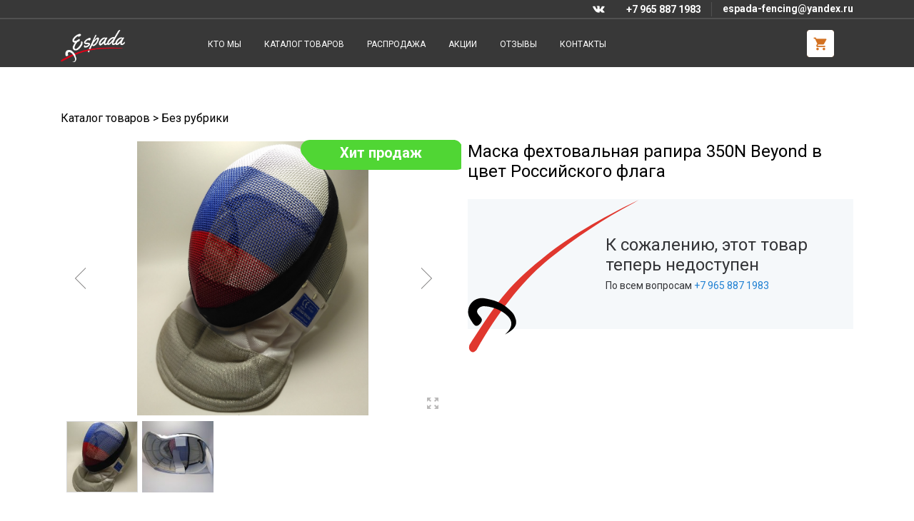

--- FILE ---
content_type: text/html; charset=UTF-8
request_url: https://espada.market/maska-fehtovalnaya-rapira-350n-beyond-v-cvet-ro/
body_size: 10435
content:
<!DOCTYPE html>
<html lang="en">
<head>
    <meta charset="utf-8">
    <meta name="viewport" content="width=device-width, initial-scale=1, shrink-to-fit=no">
    <title>Маска фехтовальная рапира 350N Beyond в цвет Российского флага | Эспада</title>
    <!-- Bootstrap core CSS -->
    <link href="https://espada.market/wp-content/themes/espada/vendor/bootstrap/css/bootstrap.min.css" rel="stylesheet">
    <link rel="stylesheet" type="text/css" href="https://espada.market/wp-content/themes/espada/js/OwlCarousel2/dist/assets/owl.carousel.min.css">
    <link rel="stylesheet" type="text/css" href="https://espada.market/wp-content/themes/espada/js/OwlCarousel2/dist/assets/owl.theme.default.min.css">
        <!-- Custom fonts for this template -->
    <link href="https://fonts.googleapis.com/css?family=Roboto:100,300,400,700" rel="stylesheet">
    <link href="https://espada.market/wp-content/themes/espada/css/style.css?ver=1.16" rel="stylesheet">

    <link rel="apple-touch-icon" sizes="57x57" href="https://espada.market/wp-content/themes/espada/img/fav/apple-icon-57x57.png">
    <link rel="apple-touch-icon" sizes="60x60" href="https://espada.market/wp-content/themes/espada/img/fav//apple-icon-60x60.png">
    <link rel="apple-touch-icon" sizes="72x72" href="https://espada.market/wp-content/themes/espada/img/fav//apple-icon-72x72.png">
    <link rel="apple-touch-icon" sizes="76x76" href="https://espada.market/wp-content/themes/espada/img/fav//apple-icon-76x76.png">
    <link rel="apple-touch-icon" sizes="114x114" href="https://espada.market/wp-content/themes/espada/img/fav//apple-icon-114x114.png">
    <link rel="apple-touch-icon" sizes="120x120" href="https://espada.market/wp-content/themes/espada/img/fav//apple-icon-120x120.png">
    <link rel="apple-touch-icon" sizes="144x144" href="https://espada.market/wp-content/themes/espada/img/fav//apple-icon-144x144.png">
    <link rel="apple-touch-icon" sizes="152x152" href="https://espada.market/wp-content/themes/espada/img/fav//apple-icon-152x152.png">
    <link rel="apple-touch-icon" sizes="180x180" href="https://espada.market/wp-content/themes/espada/img/fav//apple-icon-180x180.png">
    <link rel="icon" type="image/png" sizes="192x192"  href="https://espada.market/wp-content/themes/espada/img/fav//android-icon-192x192.png">
    <link rel="icon" type="image/png" sizes="32x32" href="https://espada.market/wp-content/themes/espada/img/fav//favicon-32x32.png">
    <link rel="icon" type="image/png" sizes="96x96" href="https://espada.market/wp-content/themes/espada/img/fav//favicon-96x96.png">
    <link rel="icon" type="image/png" sizes="16x16" href="https://espada.market/wp-content/themes/espada/img/fav//favicon-16x16.png">

    <meta name='robots' content='index, follow, max-image-preview:large, max-snippet:-1, max-video-preview:-1' />

	<!-- This site is optimized with the Yoast SEO plugin v19.5.1 - https://yoast.com/wordpress/plugins/seo/ -->
	<link rel="canonical" href="https://espada.market/маска-фехтовальная-рапира-350n-beyond-в-цвет-ро/" />
	<meta property="og:locale" content="ru_RU" />
	<meta property="og:type" content="article" />
	<meta property="og:title" content="Маска фехтовальная рапира 350N Beyond в цвет Российского флага | Эспада" />
	<meta property="og:url" content="https://espada.market/маска-фехтовальная-рапира-350n-beyond-в-цвет-ро/" />
	<meta property="og:site_name" content="Эспада" />
	<meta property="article:published_time" content="2018-11-14T06:26:54+00:00" />
	<meta property="article:modified_time" content="2019-12-27T20:39:16+00:00" />
	<meta name="author" content="espada" />
	<meta name="twitter:card" content="summary_large_image" />
	<meta name="twitter:label1" content="Написано автором" />
	<meta name="twitter:data1" content="espada" />
	<script type="application/ld+json" class="yoast-schema-graph">{"@context":"https://schema.org","@graph":[{"@type":"Article","@id":"https://espada.market/%d0%bc%d0%b0%d1%81%d0%ba%d0%b0-%d1%84%d0%b5%d1%85%d1%82%d0%be%d0%b2%d0%b0%d0%bb%d1%8c%d0%bd%d0%b0%d1%8f-%d1%80%d0%b0%d0%bf%d0%b8%d1%80%d0%b0-350n-beyond-%d0%b2-%d1%86%d0%b2%d0%b5%d1%82-%d1%80%d0%be/#article","isPartOf":{"@id":"https://espada.market/%d0%bc%d0%b0%d1%81%d0%ba%d0%b0-%d1%84%d0%b5%d1%85%d1%82%d0%be%d0%b2%d0%b0%d0%bb%d1%8c%d0%bd%d0%b0%d1%8f-%d1%80%d0%b0%d0%bf%d0%b8%d1%80%d0%b0-350n-beyond-%d0%b2-%d1%86%d0%b2%d0%b5%d1%82-%d1%80%d0%be/"},"author":{"name":"espada","@id":"https://espada.market/#/schema/person/3699a7ca68d8d13508142f64e37a3c9d"},"headline":"Маска фехтовальная рапира 350N Beyond в цвет Российского флага","datePublished":"2018-11-14T06:26:54+00:00","dateModified":"2019-12-27T20:39:16+00:00","mainEntityOfPage":{"@id":"https://espada.market/%d0%bc%d0%b0%d1%81%d0%ba%d0%b0-%d1%84%d0%b5%d1%85%d1%82%d0%be%d0%b2%d0%b0%d0%bb%d1%8c%d0%bd%d0%b0%d1%8f-%d1%80%d0%b0%d0%bf%d0%b8%d1%80%d0%b0-350n-beyond-%d0%b2-%d1%86%d0%b2%d0%b5%d1%82-%d1%80%d0%be/"},"wordCount":2,"commentCount":0,"publisher":{"@id":"https://espada.market/#organization"},"inLanguage":"ru-RU","potentialAction":[{"@type":"CommentAction","name":"Comment","target":["https://espada.market/%d0%bc%d0%b0%d1%81%d0%ba%d0%b0-%d1%84%d0%b5%d1%85%d1%82%d0%be%d0%b2%d0%b0%d0%bb%d1%8c%d0%bd%d0%b0%d1%8f-%d1%80%d0%b0%d0%bf%d0%b8%d1%80%d0%b0-350n-beyond-%d0%b2-%d1%86%d0%b2%d0%b5%d1%82-%d1%80%d0%be/#respond"]}]},{"@type":"WebPage","@id":"https://espada.market/%d0%bc%d0%b0%d1%81%d0%ba%d0%b0-%d1%84%d0%b5%d1%85%d1%82%d0%be%d0%b2%d0%b0%d0%bb%d1%8c%d0%bd%d0%b0%d1%8f-%d1%80%d0%b0%d0%bf%d0%b8%d1%80%d0%b0-350n-beyond-%d0%b2-%d1%86%d0%b2%d0%b5%d1%82-%d1%80%d0%be/","url":"https://espada.market/%d0%bc%d0%b0%d1%81%d0%ba%d0%b0-%d1%84%d0%b5%d1%85%d1%82%d0%be%d0%b2%d0%b0%d0%bb%d1%8c%d0%bd%d0%b0%d1%8f-%d1%80%d0%b0%d0%bf%d0%b8%d1%80%d0%b0-350n-beyond-%d0%b2-%d1%86%d0%b2%d0%b5%d1%82-%d1%80%d0%be/","name":"Маска фехтовальная рапира 350N Beyond в цвет Российского флага | Эспада","isPartOf":{"@id":"https://espada.market/#website"},"datePublished":"2018-11-14T06:26:54+00:00","dateModified":"2019-12-27T20:39:16+00:00","breadcrumb":{"@id":"https://espada.market/%d0%bc%d0%b0%d1%81%d0%ba%d0%b0-%d1%84%d0%b5%d1%85%d1%82%d0%be%d0%b2%d0%b0%d0%bb%d1%8c%d0%bd%d0%b0%d1%8f-%d1%80%d0%b0%d0%bf%d0%b8%d1%80%d0%b0-350n-beyond-%d0%b2-%d1%86%d0%b2%d0%b5%d1%82-%d1%80%d0%be/#breadcrumb"},"inLanguage":"ru-RU","potentialAction":[{"@type":"ReadAction","target":["https://espada.market/%d0%bc%d0%b0%d1%81%d0%ba%d0%b0-%d1%84%d0%b5%d1%85%d1%82%d0%be%d0%b2%d0%b0%d0%bb%d1%8c%d0%bd%d0%b0%d1%8f-%d1%80%d0%b0%d0%bf%d0%b8%d1%80%d0%b0-350n-beyond-%d0%b2-%d1%86%d0%b2%d0%b5%d1%82-%d1%80%d0%be/"]}]},{"@type":"BreadcrumbList","@id":"https://espada.market/%d0%bc%d0%b0%d1%81%d0%ba%d0%b0-%d1%84%d0%b5%d1%85%d1%82%d0%be%d0%b2%d0%b0%d0%bb%d1%8c%d0%bd%d0%b0%d1%8f-%d1%80%d0%b0%d0%bf%d0%b8%d1%80%d0%b0-350n-beyond-%d0%b2-%d1%86%d0%b2%d0%b5%d1%82-%d1%80%d0%be/#breadcrumb","itemListElement":[{"@type":"ListItem","position":1,"name":"Главная страница","item":"https://espada.market/"},{"@type":"ListItem","position":2,"name":"Маска фехтовальная рапира 350N Beyond в цвет Российского флага"}]},{"@type":"WebSite","@id":"https://espada.market/#website","url":"https://espada.market/","name":"Эспада","description":"Качественная экипировка для фехтования","publisher":{"@id":"https://espada.market/#organization"},"potentialAction":[{"@type":"SearchAction","target":{"@type":"EntryPoint","urlTemplate":"https://espada.market/?s={search_term_string}"},"query-input":"required name=search_term_string"}],"inLanguage":"ru-RU"},{"@type":"Organization","@id":"https://espada.market/#organization","name":"Эспада","url":"https://espada.market/","sameAs":[],"logo":{"@type":"ImageObject","inLanguage":"ru-RU","@id":"https://espada.market/#/schema/logo/image/","url":"https://espada.market/wp-content/uploads/2024/09/CBjD9QORkwk-e1725347166532.jpg","contentUrl":"https://espada.market/wp-content/uploads/2024/09/CBjD9QORkwk-e1725347166532.jpg","width":764,"height":739,"caption":"Эспада"},"image":{"@id":"https://espada.market/#/schema/logo/image/"}},{"@type":"Person","@id":"https://espada.market/#/schema/person/3699a7ca68d8d13508142f64e37a3c9d","name":"espada","image":{"@type":"ImageObject","inLanguage":"ru-RU","@id":"https://espada.market/#/schema/person/image/","url":"https://secure.gravatar.com/avatar/fd0efd2477a901b3d6e40d03a2c85613?s=96&d=mm&r=g","contentUrl":"https://secure.gravatar.com/avatar/fd0efd2477a901b3d6e40d03a2c85613?s=96&d=mm&r=g","caption":"espada"},"url":"https://espada.market/author/espada/"}]}</script>
	<!-- / Yoast SEO plugin. -->


<link rel='dns-prefetch' href='//s.w.org' />
<link rel="alternate" type="application/rss+xml" title="Эспада &raquo; Лента комментариев к &laquo;Маска фехтовальная рапира 350N Beyond в цвет Российского флага&raquo;" href="https://espada.market/maska-fehtovalnaya-rapira-350n-beyond-v-cvet-ro/feed/" />
<script type="text/javascript">
window._wpemojiSettings = {"baseUrl":"https:\/\/s.w.org\/images\/core\/emoji\/14.0.0\/72x72\/","ext":".png","svgUrl":"https:\/\/s.w.org\/images\/core\/emoji\/14.0.0\/svg\/","svgExt":".svg","source":{"concatemoji":"https:\/\/espada.market\/wp-includes\/js\/wp-emoji-release.min.js?ver=6.0.11"}};
/*! This file is auto-generated */
!function(e,a,t){var n,r,o,i=a.createElement("canvas"),p=i.getContext&&i.getContext("2d");function s(e,t){var a=String.fromCharCode,e=(p.clearRect(0,0,i.width,i.height),p.fillText(a.apply(this,e),0,0),i.toDataURL());return p.clearRect(0,0,i.width,i.height),p.fillText(a.apply(this,t),0,0),e===i.toDataURL()}function c(e){var t=a.createElement("script");t.src=e,t.defer=t.type="text/javascript",a.getElementsByTagName("head")[0].appendChild(t)}for(o=Array("flag","emoji"),t.supports={everything:!0,everythingExceptFlag:!0},r=0;r<o.length;r++)t.supports[o[r]]=function(e){if(!p||!p.fillText)return!1;switch(p.textBaseline="top",p.font="600 32px Arial",e){case"flag":return s([127987,65039,8205,9895,65039],[127987,65039,8203,9895,65039])?!1:!s([55356,56826,55356,56819],[55356,56826,8203,55356,56819])&&!s([55356,57332,56128,56423,56128,56418,56128,56421,56128,56430,56128,56423,56128,56447],[55356,57332,8203,56128,56423,8203,56128,56418,8203,56128,56421,8203,56128,56430,8203,56128,56423,8203,56128,56447]);case"emoji":return!s([129777,127995,8205,129778,127999],[129777,127995,8203,129778,127999])}return!1}(o[r]),t.supports.everything=t.supports.everything&&t.supports[o[r]],"flag"!==o[r]&&(t.supports.everythingExceptFlag=t.supports.everythingExceptFlag&&t.supports[o[r]]);t.supports.everythingExceptFlag=t.supports.everythingExceptFlag&&!t.supports.flag,t.DOMReady=!1,t.readyCallback=function(){t.DOMReady=!0},t.supports.everything||(n=function(){t.readyCallback()},a.addEventListener?(a.addEventListener("DOMContentLoaded",n,!1),e.addEventListener("load",n,!1)):(e.attachEvent("onload",n),a.attachEvent("onreadystatechange",function(){"complete"===a.readyState&&t.readyCallback()})),(e=t.source||{}).concatemoji?c(e.concatemoji):e.wpemoji&&e.twemoji&&(c(e.twemoji),c(e.wpemoji)))}(window,document,window._wpemojiSettings);
</script>
<style type="text/css">
img.wp-smiley,
img.emoji {
	display: inline !important;
	border: none !important;
	box-shadow: none !important;
	height: 1em !important;
	width: 1em !important;
	margin: 0 0.07em !important;
	vertical-align: -0.1em !important;
	background: none !important;
	padding: 0 !important;
}
</style>
	<link rel='stylesheet' id='wp-block-library-css'  href='https://espada.market/wp-includes/css/dist/block-library/style.min.css?ver=6.0.11' type='text/css' media='all' />
<style id='global-styles-inline-css' type='text/css'>
body{--wp--preset--color--black: #000000;--wp--preset--color--cyan-bluish-gray: #abb8c3;--wp--preset--color--white: #ffffff;--wp--preset--color--pale-pink: #f78da7;--wp--preset--color--vivid-red: #cf2e2e;--wp--preset--color--luminous-vivid-orange: #ff6900;--wp--preset--color--luminous-vivid-amber: #fcb900;--wp--preset--color--light-green-cyan: #7bdcb5;--wp--preset--color--vivid-green-cyan: #00d084;--wp--preset--color--pale-cyan-blue: #8ed1fc;--wp--preset--color--vivid-cyan-blue: #0693e3;--wp--preset--color--vivid-purple: #9b51e0;--wp--preset--gradient--vivid-cyan-blue-to-vivid-purple: linear-gradient(135deg,rgba(6,147,227,1) 0%,rgb(155,81,224) 100%);--wp--preset--gradient--light-green-cyan-to-vivid-green-cyan: linear-gradient(135deg,rgb(122,220,180) 0%,rgb(0,208,130) 100%);--wp--preset--gradient--luminous-vivid-amber-to-luminous-vivid-orange: linear-gradient(135deg,rgba(252,185,0,1) 0%,rgba(255,105,0,1) 100%);--wp--preset--gradient--luminous-vivid-orange-to-vivid-red: linear-gradient(135deg,rgba(255,105,0,1) 0%,rgb(207,46,46) 100%);--wp--preset--gradient--very-light-gray-to-cyan-bluish-gray: linear-gradient(135deg,rgb(238,238,238) 0%,rgb(169,184,195) 100%);--wp--preset--gradient--cool-to-warm-spectrum: linear-gradient(135deg,rgb(74,234,220) 0%,rgb(151,120,209) 20%,rgb(207,42,186) 40%,rgb(238,44,130) 60%,rgb(251,105,98) 80%,rgb(254,248,76) 100%);--wp--preset--gradient--blush-light-purple: linear-gradient(135deg,rgb(255,206,236) 0%,rgb(152,150,240) 100%);--wp--preset--gradient--blush-bordeaux: linear-gradient(135deg,rgb(254,205,165) 0%,rgb(254,45,45) 50%,rgb(107,0,62) 100%);--wp--preset--gradient--luminous-dusk: linear-gradient(135deg,rgb(255,203,112) 0%,rgb(199,81,192) 50%,rgb(65,88,208) 100%);--wp--preset--gradient--pale-ocean: linear-gradient(135deg,rgb(255,245,203) 0%,rgb(182,227,212) 50%,rgb(51,167,181) 100%);--wp--preset--gradient--electric-grass: linear-gradient(135deg,rgb(202,248,128) 0%,rgb(113,206,126) 100%);--wp--preset--gradient--midnight: linear-gradient(135deg,rgb(2,3,129) 0%,rgb(40,116,252) 100%);--wp--preset--duotone--dark-grayscale: url('#wp-duotone-dark-grayscale');--wp--preset--duotone--grayscale: url('#wp-duotone-grayscale');--wp--preset--duotone--purple-yellow: url('#wp-duotone-purple-yellow');--wp--preset--duotone--blue-red: url('#wp-duotone-blue-red');--wp--preset--duotone--midnight: url('#wp-duotone-midnight');--wp--preset--duotone--magenta-yellow: url('#wp-duotone-magenta-yellow');--wp--preset--duotone--purple-green: url('#wp-duotone-purple-green');--wp--preset--duotone--blue-orange: url('#wp-duotone-blue-orange');--wp--preset--font-size--small: 13px;--wp--preset--font-size--medium: 20px;--wp--preset--font-size--large: 36px;--wp--preset--font-size--x-large: 42px;}.has-black-color{color: var(--wp--preset--color--black) !important;}.has-cyan-bluish-gray-color{color: var(--wp--preset--color--cyan-bluish-gray) !important;}.has-white-color{color: var(--wp--preset--color--white) !important;}.has-pale-pink-color{color: var(--wp--preset--color--pale-pink) !important;}.has-vivid-red-color{color: var(--wp--preset--color--vivid-red) !important;}.has-luminous-vivid-orange-color{color: var(--wp--preset--color--luminous-vivid-orange) !important;}.has-luminous-vivid-amber-color{color: var(--wp--preset--color--luminous-vivid-amber) !important;}.has-light-green-cyan-color{color: var(--wp--preset--color--light-green-cyan) !important;}.has-vivid-green-cyan-color{color: var(--wp--preset--color--vivid-green-cyan) !important;}.has-pale-cyan-blue-color{color: var(--wp--preset--color--pale-cyan-blue) !important;}.has-vivid-cyan-blue-color{color: var(--wp--preset--color--vivid-cyan-blue) !important;}.has-vivid-purple-color{color: var(--wp--preset--color--vivid-purple) !important;}.has-black-background-color{background-color: var(--wp--preset--color--black) !important;}.has-cyan-bluish-gray-background-color{background-color: var(--wp--preset--color--cyan-bluish-gray) !important;}.has-white-background-color{background-color: var(--wp--preset--color--white) !important;}.has-pale-pink-background-color{background-color: var(--wp--preset--color--pale-pink) !important;}.has-vivid-red-background-color{background-color: var(--wp--preset--color--vivid-red) !important;}.has-luminous-vivid-orange-background-color{background-color: var(--wp--preset--color--luminous-vivid-orange) !important;}.has-luminous-vivid-amber-background-color{background-color: var(--wp--preset--color--luminous-vivid-amber) !important;}.has-light-green-cyan-background-color{background-color: var(--wp--preset--color--light-green-cyan) !important;}.has-vivid-green-cyan-background-color{background-color: var(--wp--preset--color--vivid-green-cyan) !important;}.has-pale-cyan-blue-background-color{background-color: var(--wp--preset--color--pale-cyan-blue) !important;}.has-vivid-cyan-blue-background-color{background-color: var(--wp--preset--color--vivid-cyan-blue) !important;}.has-vivid-purple-background-color{background-color: var(--wp--preset--color--vivid-purple) !important;}.has-black-border-color{border-color: var(--wp--preset--color--black) !important;}.has-cyan-bluish-gray-border-color{border-color: var(--wp--preset--color--cyan-bluish-gray) !important;}.has-white-border-color{border-color: var(--wp--preset--color--white) !important;}.has-pale-pink-border-color{border-color: var(--wp--preset--color--pale-pink) !important;}.has-vivid-red-border-color{border-color: var(--wp--preset--color--vivid-red) !important;}.has-luminous-vivid-orange-border-color{border-color: var(--wp--preset--color--luminous-vivid-orange) !important;}.has-luminous-vivid-amber-border-color{border-color: var(--wp--preset--color--luminous-vivid-amber) !important;}.has-light-green-cyan-border-color{border-color: var(--wp--preset--color--light-green-cyan) !important;}.has-vivid-green-cyan-border-color{border-color: var(--wp--preset--color--vivid-green-cyan) !important;}.has-pale-cyan-blue-border-color{border-color: var(--wp--preset--color--pale-cyan-blue) !important;}.has-vivid-cyan-blue-border-color{border-color: var(--wp--preset--color--vivid-cyan-blue) !important;}.has-vivid-purple-border-color{border-color: var(--wp--preset--color--vivid-purple) !important;}.has-vivid-cyan-blue-to-vivid-purple-gradient-background{background: var(--wp--preset--gradient--vivid-cyan-blue-to-vivid-purple) !important;}.has-light-green-cyan-to-vivid-green-cyan-gradient-background{background: var(--wp--preset--gradient--light-green-cyan-to-vivid-green-cyan) !important;}.has-luminous-vivid-amber-to-luminous-vivid-orange-gradient-background{background: var(--wp--preset--gradient--luminous-vivid-amber-to-luminous-vivid-orange) !important;}.has-luminous-vivid-orange-to-vivid-red-gradient-background{background: var(--wp--preset--gradient--luminous-vivid-orange-to-vivid-red) !important;}.has-very-light-gray-to-cyan-bluish-gray-gradient-background{background: var(--wp--preset--gradient--very-light-gray-to-cyan-bluish-gray) !important;}.has-cool-to-warm-spectrum-gradient-background{background: var(--wp--preset--gradient--cool-to-warm-spectrum) !important;}.has-blush-light-purple-gradient-background{background: var(--wp--preset--gradient--blush-light-purple) !important;}.has-blush-bordeaux-gradient-background{background: var(--wp--preset--gradient--blush-bordeaux) !important;}.has-luminous-dusk-gradient-background{background: var(--wp--preset--gradient--luminous-dusk) !important;}.has-pale-ocean-gradient-background{background: var(--wp--preset--gradient--pale-ocean) !important;}.has-electric-grass-gradient-background{background: var(--wp--preset--gradient--electric-grass) !important;}.has-midnight-gradient-background{background: var(--wp--preset--gradient--midnight) !important;}.has-small-font-size{font-size: var(--wp--preset--font-size--small) !important;}.has-medium-font-size{font-size: var(--wp--preset--font-size--medium) !important;}.has-large-font-size{font-size: var(--wp--preset--font-size--large) !important;}.has-x-large-font-size{font-size: var(--wp--preset--font-size--x-large) !important;}
</style>
<link rel="https://api.w.org/" href="https://espada.market/wp-json/" /><link rel="alternate" type="application/json" href="https://espada.market/wp-json/wp/v2/posts/2872" /><link rel="EditURI" type="application/rsd+xml" title="RSD" href="https://espada.market/xmlrpc.php?rsd" />
<link rel="wlwmanifest" type="application/wlwmanifest+xml" href="https://espada.market/wp-includes/wlwmanifest.xml" /> 
<meta name="generator" content="WordPress 6.0.11" />
<link rel='shortlink' href='https://espada.market/?p=2872' />
<link rel="alternate" type="application/json+oembed" href="https://espada.market/wp-json/oembed/1.0/embed?url=https%3A%2F%2Fespada.market%2Fmaska-fehtovalnaya-rapira-350n-beyond-v-cvet-ro%2F" />
<link rel="alternate" type="text/xml+oembed" href="https://espada.market/wp-json/oembed/1.0/embed?url=https%3A%2F%2Fespada.market%2Fmaska-fehtovalnaya-rapira-350n-beyond-v-cvet-ro%2F&#038;format=xml" />
<style type="text/css">#colorlib-notfound, #colorlib-notfound .colorlib-notfound-bg {background-repeat:no-repeat;background-size:auto;}.colorlib-copyright {position: absolute;left: 0;right: 0;bottom: 0;margin: 0 auto;
    text-align: center;
    }.colorlib-copyright span {opacity: 0.8;}.colorlib-copyright a {opacity: 1;}</style>	<!-- Global site tag (gtag.js) - Google Analytics -->
	<script async src="https://www.googletagmanager.com/gtag/js?id=G-M1X8YKBZ09"></script>
	<script>
	  window.dataLayer = window.dataLayer || [];
	  function gtag(){dataLayer.push(arguments);}
	  gtag('js', new Date());
	  gtag('config', 'G-M1X8YKBZ09');
	</script>

</head>

<body data-ocssl='1' >
    <div class="pre-header-top-page">
      <div class="container">
        <div class="row justify-content-end">
          <div class="col-auto">
            <a href="https://vk.com/id254438272" target="_blank"> <img src="https://espada.market/wp-content/themes/espada/img/new/vk.png" alt=""> </a>
          </div>
                    <div class="col-auto divider-right" style="padding-top: 1px;">
            <a href="tel:+79658871983">+7 965 887 1983</a>
          </div>
          <div class="col-auto">
            <a href="mailTo:espada-fencing@yandex.ru">espada-fencing@yandex.ru</a>
          </div>
        </div>
      </div>
    </div>
  
    <header class="fixed-menu active static-page">
        <div class="container">
            <div class="row">
                <div class="col-xl-2 col-lg-2 col"><a class="logo" href="https://espada.market"><img src="https://espada.market/wp-content/themes/espada/img/logo-white.png" style="max-width: 90px; width: 100%;"></a></div>
                <div class="col-xl-9 col-lg-10 col-9 align-self-end">
                    <ul class="nav">
                      <li class="nav-item">
                        <a class="nav-link  " href="https://espada.market/about">Кто мы<span></span></a>
                      </li>
                      <li class="nav-item">
                        <a class="nav-link" href="https://espada.market/catalog">Каталог товаров<span></span></a>
                      </li>
                      <li class="nav-item">
                        <a class="nav-link" href="                          https://espada.market?href=example
                                                " data-click-offset="-70">Распродажа<span></span></a>
                      </li>
                      <li class="nav-item">
                        <a class="nav-link " href="https://espada.market/category/news">Акции<span></span></a>
                      </li>
                      <li class="nav-item">
                        <a class="nav-link " href="https://espada.market/category/reviews">Отзывы<span></span></a>
                      </li>
                      <li class="nav-item">
                        <a class="nav-link " href="https://espada.market/contacts">Контакты<span></span></a>
                      </li>
                      <li class="nav-item show1200">
                        <a class="nav-link " href="https://espada.market/cart">Корзина<span></span></a>
                      </li>
                    </ul>
                    <a class="mobile-humburger-button" href="#"><img src="https://espada.market/wp-content/themes/espada/img/mobile-menu.png"></a>
                </div>
                <div class="col-sm-1 col-3 hide1200 header-basket-col">
                  <a class="header-basket" href="https://espada.market/cart"><img src="https://espada.market/wp-content/themes/espada/img/header-basket.png"><span class="cart-count"></span>
                  </a>
                </div>
            </div>
        </div>
    </header>


    <div class="mobile-menu-humburger-parent">
        <div class="mobile-menu-humburger slide">
            <a class="ic-menu-close"><img src="https://espada.market/wp-content/themes/espada/img/ic_close.svg"></a>
            <div class="slide-content-center">
                <div class="container">
                     <div class="row">
                         <div class="col-12">
                             <ul class="nav flex-column">
                                  <li class="nav-item">
                                    <a class="nav-link" href="https://espada.market/about">Кто мы<span></span></a>
                                  </li>
                                  <li class="nav-item">
                                    <a class="nav-link" href="https://espada.market/catalog">Каталог товаров<span></span></a>
                                  </li>
                                  <li class="nav-item">
                                    <a class="nav-link" href="                                        https://espada.market?href=example
                                                                            " data-click-offset="-70">Распродажа<span></span></a>
                                  </li>
                                  <li class="nav-item">
                                    <a class="nav-link" href="https://espada.market/category/news">Акции<span></span></a>
                                  </li>
                                  <li class="nav-item">
                                    <a class="nav-link" href="https://espada.market/category/reviews">Отзывы<span></span></a>
                                  </li>
                                  <li class="nav-item">
                                    <a class="nav-link" href="https://espada.market/contacts">Контакты<span></span></a>
                                  </li>
                                  <li class="nav-item">
                                    <a class="nav-link" href="https://espada.market/cart">Корзина<span></span></a>
                                  </li>
                            </ul>
                         </div>
                     </div>
                </div>
            </div>
        </div> 
    </div>
  <div class="screen screen-pgs screen-product-page">
          <div class="container">
              <div class="row">
                  <div class="col-12">
                      <div class="title title-black">
                                                  <span><a href="https://espada.market/catalog">Каталог товаров</a> > <a href="https://espada.market/category/bez-rubriki">Без рубрики</a> </span>
                      </div>
                  </div>

                  <div class="col-md-6" style="position: relative;">
                                        <div class="product-badge green">
                      <p>Хит продаж</p>
                    </div>
                                                            <!-- <img src="https://espada.market/wp-content/uploads/2018/11/Beyond-маска-рапира-РФ-1-e1542787603755.jpg"> -->
                                        <div id="gallery" style="display:none;">
                                            <img alt="Beyond маска рапира РФ (1)" src="https://espada.market/wp-content/uploads/2018/11/Beyond-маска-рапира-РФ-1-e1542787603755-150x150.jpg"
                        data-image="https://espada.market/wp-content/uploads/2018/11/Beyond-маска-рапира-РФ-1-e1542787603755.jpg"
                        data-description="">

                                            <img alt="Beyond маска рапира РФ (2)" src="https://espada.market/wp-content/uploads/2018/11/Beyond-маска-рапира-РФ-2-150x150.jpg"
                        data-image="https://espada.market/wp-content/uploads/2018/11/Beyond-маска-рапира-РФ-2.jpg"
                        data-description="">

                      

                    </div>

                                    </div>
                  <div class="col-md-6">
                    <div class="product-cart">
                      <div class="id" style="display: none;">2872</div>
                      <h2>Маска фехтовальная рапира 350N Beyond в цвет Российского флага</h2>

                                              <div class="no-product-card">
                          <div class="row justify-content-end">
                            <div class="col-xl-8">
                              <p class="text-left">К сожалению, этот товар теперь недоступен</p>
                              <span class="text-left">По всем вопросам <a href="tel:+79658871983">+7 965 887 1983</a></span>
                            </div>
                          </div>
                          <img src="https://espada.market/wp-content/themes/espada/img/shpaga-no-cat.svg" class="absolute-img d-none d-xl-block" alt="">
                        </div>
                      


                    </div>
                  </div>

                  <div class="clearfix"></div>
              </div>
          </div>
  </div>



    <div class="screen screen-product-desc-items" style="background: #e8e8e8; ">
      <div class="container">
          <div class="row">
              <div class="col-12">
                <ul class="nav nav-tabs" id="myTab" role="tablist">
                                    <li class="nav-item">
                    <a class="nav-link active" data-toggle="tab" href="#about" role="tab" aria-selected="true">О товаре<span></span></a>
                  </li>
                                                      <!-- <li class="nav-item">
                    <a class="nav-link" data-toggle="tab" href="#acsessu" role="tab" aria-selected="false">Аксессуары <span></span></a>
                  </li> -->
                  <li class="nav-item">
                    <a class="nav-link" data-toggle="tab" href="#deliver" role="tab" aria-selected="">Доставка и оплата <span></span></a>
                  </li>
                                    <li class="nav-item">
                    <a class="nav-link" data-toggle="tab" href="#adddatatab_3174" role="tab" aria-selected="false"> Размерная сетка <span></span></a>
                  </li>
                                  </ul>
              </div>
          </div>
      </div>
    </div>

    <div class="screen screen-product-desc-content">
        <div class="container">
            <div class="row">
                <div class="col-12">
                  <div class="tab-content" id="myTabContent">
                                        <div class="tab-pane fade show active" id="about" role="tabpanel">
                      <p>Маска фехтовальная рапира 350N  Beyond</p>
                    </div>
                                                            <!-- <div class="tab-pane fade" id="acsessu" role="tabpanel"><p>Цена действительна только для интернет-магазина и может отличаться от цен в розничных магазинах
                      Цена действительна только для интернет-магазина и может отличаться от цен в розничных магазинах
                    Цена действительна только для интернет-магазина и может отличаться от цен в розничных магазинах</p></div> -->
                    <div class="tab-pane fade " id="deliver" role="tabpanel">
                      <h4>Доставка</h4>
                      <p>
                        Дорогие Клиенты, <br><br>
                        Наша компания не ограничивается просторами родной страны, мы доставляем заказы в страны СНГ, Прибалтики и другие страны мира. <br><br>
  В России мы имеем собственный Склад, который находится в г. Саратов.<br><br>
  Сроки доставки индивидуальны и зависят от множества параметров, таких как наличие товара на складе и удаленности. Например срок доставки вашего заказа по центральной России занимает 3-5 дней, в более удаленные регионы 7-10 дней.  <br><br>
                        В России мы работаем со всеми крупнейшими транспортными компаниями, что позволяет нам обеспечить для Вас самый высокий уровень сервиса, а так же идеальное соотношение цены и качества. Мы можем доставить товар до Вашей двери либо до терминала транспортной компании.  Если Вы покупаете товар под Заказ, то в этом случае срок ожидания Вашего заказа увеличивается в зависимости от того товар какого производителя Вы заказали . Для Китая – срок поставки в среднем 25-30 дней, для Европы порядка 10-14 дней.<br><br>
  По России у нас действуют специальные предложения по <b>БЕСПЛАТНОЙ ДОСТАВКЕ:</b> <br>
                        <i>Для всех  регионов России при сумме заказ от 20 000 руб. доставка до терминала в вашем городе.</i><br>
                        Если в Вашей стране или в регионе отсутствует транспортная компания с которой мы сотрудничаем, то наши менеджеры подберут для вас другой приемлемый вариант на выгодных условиях!
                      </p>
                      <h4>Оплата</h4>
                      <p>
                        Режим работы нашего интернет магазина с 09:00 до 18.00 по московскому времени, суббота и воскресенье являются выходными днями, но в выходные дни мы также готовы оказать Вам помощь, вы можете написать нам в Viber/WhatsApp: +7 (937) 148-69-06, либо на электронную почту espada-fencing@yandex.ru и мы обязательно оперативно ответим. <br>
                        Все расчеты на территории России производятся только в российских рублях.  <br><br>
                        На текущий момент мы работаем с заказами по 100% предоплате. <br>
  Юридическими лицами доступна оплата по безналичному расчету, мы отправим Вам счет по электронной счет, Вам останется только оплатить его.  <br>
                        Реквизиты для взаиморасчетов с юридическими лицами:<br>
  ООО "Эспада Групп" <br>
 - ОГРН  1186451005685 <br>
                        - Юридический адрес: 410018, г. Саратов, улица им Исаева Н.В, дом 2А, квартира 52. <br>
 - Расчетный счет: 40702810710000309068 в Акционерном обществе «Тинькофф Банк» (АО «Тинькофф Банк») <br>
 - Корреспондентский счет: 30101810145250000974 в ГУ Банка России по ЦФО  <br>
                        - БИК: 044525974 <br>
                        - ИНН: 6452132910 <br>
                        - КПП: 645201001  <br>
                        Мы постоянно развиваем способы оплаты, так как понимаем, как важно сделать оплату максимально удобной и доступной!  <br>
                        Физические лица могут оплачивать заказы на банковских карты Сбербанка и Тинькофф банка.</p>
                    </div>
                                        <div class="tab-pane fade" id="adddatatab_3174" role="tabpanel">
                      <p><p><img class="alignnone wp-image-3175" src="https://espada.market/wp-content/uploads/2019/01/размерная-сетка-Beyond.jpg" alt="" /></p>
</p>
                    </div>
                                      </div>
                </div>
            </div>
        </div>
      </div>


<div class="modal fade" id="cartModal" tabindex="-1" role="dialog" aria-labelledby="exampleModalLabel" aria-hidden="true">
  <div class="modal-dialog modal-dialog-centered" role="document">
    <div class="modal-content">
      <div class="modal-body">
        <div class="title title-black title-general text-center">
          <h3>Товар добавлен в корзину</h3>

          <div class="header-basket-counter" style="position: relative; top: 0; left: 0; right: 0; bottom: 0; width: 100%; margin-bottom: 40px;">
            <div class="row">
              <div class="col-4">
                                  <img alt="Beyond маска рапира РФ (1)" src="https://espada.market/wp-content/uploads/2018/11/Beyond-маска-рапира-РФ-1-e1542787603755.jpg">
                              </div>
              <div class="col-8" style="text-align: left;">
                <p>Маска фехтовальная рапира 350N Beyond в цвет Российского флага</p>
              </div>
            </div>
            <div class="row">
              <div class="col-4 text-right">
                <div class="action-buttons" style="padding-top: 5px;">
                  <button class="action-button-accent plus-minus-btn minus">-</button>
                </div>
              </div>
              <div class="col-4 text-center">
                <span class="count" style="font-size: 35px; color: #464646;">1</span>
              </div>
              <div class="col-4 text-left">
                <div class="action-buttons" style="padding-top: 5px;">
                  <button class="action-button-accent plus-minus-btn plus">+</button>
                </div>
              </div>
            </div>
            <div class="row">
              <div class="action-buttons text-center w-100">
                <button class="action-button-accent add-new-count-prod w-100" style="margin-bottom: 10px;">Применить</button>
              </div>
            </div>
          </div>

          <div class="action-buttons" style="padding-top: 0;">
            <a href="https://espada.market/cart" class="action-button-accent w-100">Перейти в корзину</a>
            <button data-dismiss="modal" class="action-button-light-blue w-100 mt-2">Продолжить покупки</button>
          </div>

        </div>
      </div>
    </div>
  </div>
</div>

<!-- Footer -->
    <footer class="screen screen-footer-bottom" style="background: #383838;">
        <div class="container-top">
            <div class="container">
                <div class="row">
                    <div class="col-lg-2"><a class="logo" href="https://espada.market"><img src="https://espada.market/wp-content/themes/espada/img/logo.png"></a></div>
                    <div class="col-lg-10">
                        <ul class="nav justify-content-end">
                          <li class="nav-item">
                            <a class="nav-link" href="https://espada.market/about">Кто мы</a>
                          </li>
                          <li class="nav-item">
                            <a class="nav-link" href="https://espada.market/catalog">Каталог товаров</a>
                          </li>
                          <li class="nav-item">
                            <a class="nav-link" href="https://espada.market?href=example">Распродажа</a>
                          </li>
                          <li class="nav-item">
                            <a class="nav-link" href="https://espada.market/category/news">Акции</a>
                          </li>
                          <li class="nav-item">
                            <a class="nav-link" href="https://espada.market/category/reviews">Отзывы</a>
                          </li>
                          <li class="nav-item">
                            <a class="nav-link" href="">Контакты</a>
                          </li>
                        </ul>
                    </div>
                </div>
            </div>
        </div>

        <div class="container-bottom" style=" padding-bottom: 50px;;">
            <div class="container">
                <div class="row">
                    <div class="col-lg-6 align-self-center">
						<p>© Espada 2026 Все права защищены</p>
						<a href="/politika-v-otnoshenii-obrabotki-personalnyh-dannyh/" style="color:rgb(150, 150, 150)">Политика конфиденциальности</a>
					</div>
                    <div class="col-lg-6">
                        <ul class="nav justify-content-end">
                          <li class="nav-item">
                            <a class="nav-link" target="_blank" href="https://vk.com/id254438272"><img src="https://espada.market/wp-content/themes/espada/img/ic-vk.png"><span>Вконтакте</span></a>
                          </li>
                                                  </ul>
                    </div>
                </div>
            </div>
        </div>
    </footer>
    <!-- End -->

    
    <!-- Bootstrap core JavaScript -->
    <script src="https://code.jquery.com/jquery-3.3.1.min.js"></script>
    <script src="https://espada.market/wp-content/themes/espada/vendor/bootstrap/js/bootstrap.bundle.min.js"></script>


    <script src="https://espada.market/wp-content/themes/espada/js/OwlCarousel2/dist/owl.carousel.min.js"></script>
    <script type="text/javascript" src="https://cdn.rawgit.com/leafo/sticky-kit/v1.1.2/jquery.sticky-kit.min.js"></script>
    <script type="text/javascript" src="https://espada.market/wp-content/themes/espada/js/jquery.espadaSlider.js"></script>
    <script type="text/javascript" src="https://espada.market/wp-content/themes/espada/js/espada.js?ver=1.5"></script>

    
    
    <script src='https://espada.market/wp-content/themes/espada/js/unitegallery/dist/js/unitegallery.min.js' type='text/javascript'  ></script>
    <link  href='https://espada.market/wp-content/themes/espada/js/unitegallery/dist/css/unite-gallery.css' rel='stylesheet' type='text/css' />
    <script src='https://espada.market/wp-content/themes/espada/js/unitegallery/dist/themes/compact/ug-theme-compact.js' type='text/javascript'></script>
    <link rel='stylesheet' href='https://espada.market/wp-content/themes/espada/js/unitegallery/dist/themes/default/ug-theme-default.css' type='text/css' />

    <script type="text/javascript" src="https://espada.market/wp-content/themes/espada/js/espada-product.js?ver=1.5"></script>

    
	<script src="//code.jivosite.com/widget.js" data-jv-id="b49FIzsXUG" async></script>

<!-- Yandex.Metrika counter -->
<script type="text/javascript" >
    (function (d, w, c) {
        (w[c] = w[c] || []).push(function() {
            try {
                w.yaCounter50549245 = new Ya.Metrika2({
                    id:50549245,
                    clickmap:true,
                    trackLinks:true,
                    accurateTrackBounce:true,
                    webvisor:true
                });
            } catch(e) { }
        });

        var n = d.getElementsByTagName("script")[0],
            s = d.createElement("script"),
            f = function () { n.parentNode.insertBefore(s, n); };
        s.type = "text/javascript";
        s.async = true;
        s.src = "https://mc.yandex.ru/metrika/tag.js";

        if (w.opera == "[object Opera]") {
            d.addEventListener("DOMContentLoaded", f, false);
        } else { f(); }
    })(document, window, "yandex_metrika_callbacks2");
</script>
<noscript><div><img src="https://mc.yandex.ru/watch/50549245" style="position:absolute; left:-9999px;" alt="" /></div></noscript>
<!-- /Yandex.Metrika counter -->

    <link rel='stylesheet' id='template_20-main-css'  href='https://espada.market/wp-content/plugins/colorlib-404-customizer/templates/template_20/css/style.css?ver=6.0.11' type='text/css' media='all' />
<link rel='stylesheet' id='Maven-css'  href='https://fonts.googleapis.com/css?family=Maven+Pro%3A400%2C900&#038;ver=6.0.11' type='text/css' media='all' />
	
</body>
</html>


--- FILE ---
content_type: text/css
request_url: https://espada.market/wp-content/plugins/colorlib-404-customizer/templates/template_20/css/style.css?ver=6.0.11
body_size: 580
content:
* {
  -webkit-box-sizing: border-box;
          box-sizing: border-box;
}

body.colorlib-body {
  padding: 0;
  margin: 0;
}

.colorlib-body #colorlib-notfound {
  height:100vh;
}

#colorlib-notfound {
  position: relative;
  height: 60vh;
}

#colorlib-notfound .colorlib-notfound {
  position: absolute;
  left: 50%;
  top: 50%;
  -webkit-transform: translate(-50%, -50%);
      -ms-transform: translate(-50%, -50%);
          transform: translate(-50%, -50%);
}

.colorlib-notfound {
  max-width: 920px;
  width: 100%;
  line-height: 1.4;
  text-align: center;
  padding-left: 15px;
  padding-right: 15px;
}

.colorlib-notfound .colorlib-notfound-404 {
  position: absolute;
  height: 100px;
  top: 0;
  left: 50%;
  -webkit-transform: translateX(-50%);
      -ms-transform: translateX(-50%);
          transform: translateX(-50%);
  z-index: -1;
}

.colorlib-notfound .colorlib-notfound-404 h1.colorlib-heading {
  font-family: 'Maven Pro', sans-serif;
  color: #ececec;
  font-weight: 900;
  font-size: 276px;
  margin: 0px;
  position: absolute;
  left: 50%;
  top: 50%;
  -webkit-transform: translate(-50%, -50%);
      -ms-transform: translate(-50%, -50%);
          transform: translate(-50%, -50%);
}

.colorlib-notfound h2.colorlib-heading {
  font-family: 'Maven Pro', sans-serif;
  font-size: 46px;
  color: #000;
  font-weight: 900;
  text-transform: uppercase;
  margin: 0px;
}

.colorlib-notfound p {
  font-family: 'Maven Pro', sans-serif;
  font-size: 16px;
  color: #000;
  font-weight: 400;
  text-transform: uppercase;
  margin-top: 15px;
}

.colorlib-notfound a {
  font-family: 'Maven Pro', sans-serif;
  font-size: 14px;
  text-decoration: none;
  text-transform: uppercase;
  background: #189cf0;
  display: inline-block;
  padding: 16px 38px;
  border: 2px solid transparent;
  border-radius: 40px;
  color: #fff;
  font-weight: 400;
  -webkit-transition: 0.2s all;
  transition: 0.2s all;
}

.colorlib-notfound a:hover {
  background-color: #fff;
  border-color: #189cf0;
  color: #189cf0;
}

.colorlib-notfound .colorlib-notfound-404 h1.colorlib-heading:after,
.colorlib-notfound .colorlib-notfound-404 h1.colorlib-heading:before,
.colorlib-notfound h2.colorlib-heading:after,
.colorlib-notfound h2.colorlib-heading:before {
  display: none;
}

@media only screen and (max-width: 480px) {
  .colorlib-notfound .colorlib-notfound-404 h1.colorlib-heading {
    font-size: 162px;
  }
  .colorlib-notfound h2.colorlib-heading {
    font-size: 26px;
  }
}

@media only screen and (max-height:600px){
  #colorlib-notfound {
    height:100vh;
  }
}

--- FILE ---
content_type: image/svg+xml
request_url: https://espada.market/wp-content/themes/espada/img/ic_close.svg
body_size: 599
content:
<?xml version="1.0" encoding="UTF-8"?>
<svg width="42px" height="42px" viewBox="0 0 42 42" version="1.1" xmlns="http://www.w3.org/2000/svg" xmlns:xlink="http://www.w3.org/1999/xlink">
    <!-- Generator: Sketch 46.2 (44496) - http://www.bohemiancoding.com/sketch -->
    <title>close</title>
    <desc>Created with Sketch.</desc>
    <defs></defs>
    <g id="Pages" stroke="none" stroke-width="1" fill="none" fill-rule="evenodd">
        <g id="Main" transform="translate(-853.000000, -280.000000)" fill="#000000">
            <g id="modal-windows">
                <g id="feedback" transform="translate(505.000000, 260.000000)">
                    <g id="title" transform="translate(40.000000, 20.000000)">
                        <g id="close" transform="translate(308.000000, 0.000000)">
                            <circle id="Oval-4" fill-opacity="0.049999997" cx="21" cy="21" r="21"></circle>
                            <path d="M20.0857864,21.5 L15.2928932,16.7071068 C14.9023689,16.3165825 14.9023689,15.6834175 15.2928932,15.2928932 C15.6834175,14.9023689 16.3165825,14.9023689 16.7071068,15.2928932 L21.5,20.0857864 L26.2928932,15.2928932 C26.6834175,14.9023689 27.3165825,14.9023689 27.7071068,15.2928932 C28.0976311,15.6834175 28.0976311,16.3165825 27.7071068,16.7071068 L22.9142136,21.5 L27.7071068,26.2928932 C28.0976311,26.6834175 28.0976311,27.3165825 27.7071068,27.7071068 C27.3165825,28.0976311 26.6834175,28.0976311 26.2928932,27.7071068 L21.5,22.9142136 L16.7071068,27.7071068 C16.3165825,28.0976311 15.6834175,28.0976311 15.2928932,27.7071068 C14.9023689,27.3165825 14.9023689,26.6834175 15.2928932,26.2928932 L20.0857864,21.5 Z" id="icon-close" fill-rule="nonzero"></path>
                        </g>
                    </g>
                </g>
            </g>
        </g>
    </g>
</svg>

--- FILE ---
content_type: image/svg+xml
request_url: https://espada.market/wp-content/themes/espada/img/shpaga-no-cat.svg
body_size: 1224
content:
<?xml version="1.0" encoding="UTF-8"?>
<svg width="240px" height="214px" viewBox="0 0 240 214" version="1.1" xmlns="http://www.w3.org/2000/svg" xmlns:xlink="http://www.w3.org/1999/xlink">
    <!-- Generator: Sketch 52.6 (67491) - http://www.bohemiancoding.com/sketch -->
    <title>Group</title>
    <desc>Created with Sketch.</desc>
    <g id="Page-1" stroke="none" stroke-width="1" fill="none" fill-rule="evenodd">
        <g id="Artboard" transform="translate(-734.000000, -225.000000)">
            <g id="Group" transform="translate(855.668799, 331.671889) rotate(-30.000000) translate(-855.668799, -331.671889) translate(700.168799, 294.671889)">
                <path d="M3.96647548,61.029173 C39.4100329,42.6799755 65.0173471,30.6132386 80.7884182,24.8289625 C110.279861,14.0125348 137.545709,9.54166824 159.740947,6.14439055 C199.740128,0.0219812994 250.019956,-0.785712331 310.580431,3.72130966 L302.336599,3.72130966 C255.056697,2.08084059 208.163995,4.98049174 161.658492,12.4202631 C115.152989,19.8600345 64.2822823,39.7517711 9.04637288,72.0954729 C5.13158495,73.5883289 2.50630613,72.8798035 1.17053642,69.9698966 C-0.165233296,67.0599898 0.766746392,64.0797486 3.96647548,61.029173 Z" id="Rectangle" fill="#E0372E"></path>
                <path d="M26.4566593,43.14326 C23.3975097,42.0798717 23.3975097,38.2141204 23.1876324,34.6090285 C22.9936666,31.2772502 22.6690327,27.2461183 23.892906,23.514801 C23.892906,23.514801 23.892906,23.514801 23.892906,23.514801 L23.892906,23.514801 C27.1882152,13.4681377 38.0040208,7.99508384 48.0506841,11.290393 C48.9927848,11.5994024 49.9094572,11.9811305 50.7924283,12.4321325 C52.11108,13.1056573 53.2776051,13.8421133 54.2920089,14.6414901 C56.1976819,16.1432104 58.4260737,18.1650336 61.2795667,20.8373905 C73.0226293,31.8350183 76.2785416,42.6167977 78.4161316,50.8410845 C79.4431571,54.7925218 78.8948543,57.7827473 78.4161316,60.4383328 C77.8984693,63.3099253 77.3107228,65.7863757 74.6814978,68.556986 C71.307715,72.1121925 64.5764676,73.685468 54.4877558,73.2768125 C67.6714744,70.4995435 73.104095,63.9796409 70.7856176,53.7171046 C67.3079014,38.3233002 52.801792,25.8866501 47.19033,23.514801 C44.5558384,22.4012558 39.1100863,22.1245207 36.7352686,25.5576496 C34.3604509,28.9907785 38.1241288,36.1272649 36.7352686,39.0586621 C35.3464084,41.9900593 29.5158088,44.2066482 26.4566593,43.14326 Z" id="Rectangle-2" fill="#000000"></path>
            </g>
        </g>
    </g>
</svg>

--- FILE ---
content_type: image/svg+xml
request_url: https://espada.market/wp-content/themes/espada/img/product-badge-bg-pr.svg
body_size: 917
content:
<?xml version="1.0" encoding="UTF-8"?>
<svg width="188px" height="34px" viewBox="0 0 188 34" version="1.1" xmlns="http://www.w3.org/2000/svg" xmlns:xlink="http://www.w3.org/1999/xlink">
    <!-- Generator: Sketch 50.2 (55047) - http://www.bohemiancoding.com/sketch -->
    <title>product-badge-bg-pr</title>
    <desc>Created with Sketch.</desc>
    <defs></defs>
    <g id="Page-1" stroke="none" stroke-width="1" fill="none" fill-rule="evenodd">
        <g id="product-badge-bg-pr" fill="#50D634" fill-rule="nonzero">
            <path d="M10.4735994,0 L173.294717,0 C177.805265,0 181.757501,3.019576 182.94309,7.371521 L186.757071,21.371521 C188.20874,26.70017 185.065827,32.196704 179.737178,33.648373 C178.880513,33.881751 177.996583,34 177.108698,34 L27.874488,34 C20.2630161,34 13.0661327,30.532467 8.3227358,24.579762 L2.2828223,17 C-1.3218293,12.476359 -0.576841,5.887075 3.9468003,2.282424 C5.8012837,0.804684 8.1023498,0 10.4735994,0 Z" id="Rectangle-4-Copy"></path>
        </g>
    </g>
</svg>